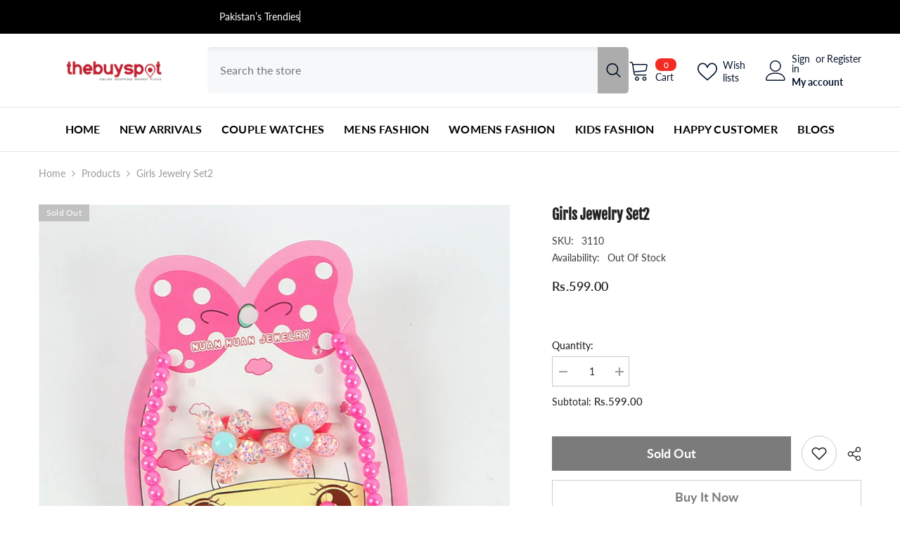

--- FILE ---
content_type: text/css
request_url: https://thebuyspot.com/cdn/shop/t/12/assets/component-breadcrumb.css?v=20837817899444488451734779214
body_size: 843
content:
breadcrumb-component{display:block}.breadcrumb{display:flex;flex-wrap:wrap;align-items:center;padding:11px 0 2px;font-size:var(--font-body-size);font-weight:var(--font-body-weight);text-transform:capitalize;letter-spacing:var(--body-letter-spacing);line-height:var(--body-line-height)}.breadcrumb a,.breadcrumb span:not(.separate){font-size:inherit;font-weight:inherit;text-transform:inherit;letter-spacing:inherit;line-height:inherit;color:var(--color-breadcrumb)}.skin-5 .breadcrumb a{color:var(--color-grey)}.breadcrumb span.separate{display:block;position:relative;padding:0 7px}.breadcrumb span.separate:before{font-size:inherit;font-weight:inherit;line-height:inherit;letter-spacing:inherit;color:var(--color-breadcrumb)}.breadcrumb span.separate svg{width:9px;height:10px;position:relative;top:-1px}.breadcrumb span:not(.separate),.breadcrumb span.bd-title a,.breadcrumb span.separate svg{color:var(--color-breadcrumb);fill:var(--color-breadcrumb)}.breadcrumb{width:100%}.breadcrumb.breadcrumb-center{text-align:center;margin-left:auto;margin-right:auto;justify-content:center}.breadcrumb.breadcrumb-right{text-align:right;margin-left:auto;justify-content:flex-end}.breadcrumb.breadcrumb-left{text-align:left;margin-right:auto;justify-content:flex-start}.about-us-page-navigation{padding-left:0;padding-right:0}.product-details .breadcrumb{padding-top:10px;padding-bottom:10px;margin-bottom:3px}.hide-on-desktop{display:none}.hide-on-mobile{display:block}.breadcrumb-collection{overflow:hidden;white-space:nowrap;display:inline-block}.breadcrumb-collection.animate--text{animation:widthAnimation 2s ease-in-out forwards}@media (max-width: 1024px){.moreItem-breadcrumb{margin:0 0 0 10px}.halo-productView-left+.halo-productView-right .productView-product .moreItem-breadcrumb{margin-left:0}.moreItem-breadcrumb .container{padding-left:0;padding-right:0}.product-details.has-sidebar .breadcrumb-container.style--line_clamp_1{background:none;padding-left:10px}.breadcrumb-container.style--line_clamp_1{position:relative}.breadcrumb-container.style--line_clamp_1 .breadcrumb{flex-wrap:nowrap;white-space:nowrap;overflow-x:auto;position:relative;padding:10px 10px 10px 7px}.breadcrumb-container.style--line_clamp_1 .breadcrumb::-webkit-scrollbar{height:5px}.breadcrumb-container.style--line_clamp_1 .breadcrumb::-webkit-scrollbar-track{background:#f4f4f4}.breadcrumb-container.style--line_clamp_1 .breadcrumb::-webkit-scrollbar-thumb{background:#000}.breadcrumb-container.style--line_clamp_1 .breadcrumb::-webkit-scrollbar-thumb:hover{background:#000}.breadcrumb-container.style--line_clamp_1:before{position:absolute;top:0;left:0;z-index:1;width:10px;height:100%;transform:rotate(180deg);background:linear-gradient(270deg,#fffc 38.19%,#fff0)}.breadcrumb-container.style--line_clamp_1:after{content:"";position:absolute;top:0;right:0;z-index:1;width:10px;height:100%;background:linear-gradient(270deg,#fffc 38.19%,#fff0)}.breadcrumb-container.style--line_clamp_1 .breadcrumb::-webkit-scrollbar{display:none}.breadcrumb-container.style--line_clamp_1 .breadcrumb{-ms-overflow-style:none;scrollbar-width:none}.product-gallery .productView{padding-bottom:80px}.breadcrumb-container.style--line_clamp_1:before,.breadcrumb-container.style--line_clamp_1:after{content:"";position:absolute;top:0;height:100%;width:30px!important;transition:opacity .2s ease-in-out;pointer-events:none}.breadcrumb-container.style--line_clamp_1:before{left:0;background:linear-gradient(to right,white,transparent);z-index:1;transform:unset;opacity:0!important}.breadcrumb-container.style--line_clamp_1:after{right:0;opacity:0!important;background:linear-gradient(to left,white,transparent)}.breadcrumb-container.style--line_clamp_1.initialized:after{opacity:1!important}.breadcrumb-container.style--line_clamp_1.initialized:before{opacity:1!important}.breadcrumb-container.style--line_clamp_1.initialized.disable-first:before{opacity:0!important}.breadcrumb-container.style--line_clamp_1.initialized.disable-last:after{opacity:0!important}.product-details.style--line_clamp_1.has-sidebar .breadcrumb{transform:translateY(1px);overflow-y:hidden}.product-details.has-sidebar .moreItem-breadcrumb{margin-top:var(--spacing-top-mb);margin-bottom:var(--spacing-bottom-mb);padding-top:0;padding-bottom:0}.hide-on-desktop{display:block}.hide-on-mobile{display:none}}@media (max-width: 767px){.moreItem-breadcrumb .container-1170{margin-left:-10px}.breadcrumb .home-link{color:var(--color-link)}.template-product .breadcrumb span.separate svg{color:var(--color-link)!important;fill:var(--color-link)!important}.product-details.has-sidebar .moreItem-breadcrumb{padding-left:10px;margin-left:0}.product-details.has-sidebar .breadcrumb-container.style--line_clamp_1{padding-left:0}.breadcrumb{font-size:calc(var(--font-body-size) - 2px)}.breadcrumb-container.style--line_clamp_1{position:relative;overflow-x:hidden;margin-left:-10px;margin-right:-10px;background:var(--breadcrumb-mb-bg);min-height:42px}.breadcrumb-bg .breadcrumb-container.style--line_clamp_1{margin-right:0}.product-details.has-sidebar .moreItem-breadcrumb{background:var(--breadcrumb-mb-bg);margin-right:0}.template-product .breadcrumb-container.style--line_clamp_1 .breadcrumb{padding-left:10px}.breadcrumb-container.style--line_clamp_1 .breadcrumb{padding-left:20px}.container-1770>.breadcrumb-container.style--line_clamp_1{margin-left:-20px}.template-blog .container-1770>.breadcrumb-container.style--line_clamp_1{margin-left:-10px}.container .breadcrumb-container.style--line_clamp_1 .breadcrumb{padding-right:15px}.breadcrumb-with-sidebar .breadcrumb-container.style--line_clamp_1 .breadcrumb{padding:10px 10px 10px 7px}.breadcrumb-container.style--line_clamp_1:before{background:linear-gradient(to right,var(--breadcrumb-mb-bg, white),transparent)}.breadcrumb-container.style--line_clamp_1:after{right:0;opacity:1;background:linear-gradient(to left,var(--breadcrumb-mb-bg, white),transparent)}.breadcrumb.breadcrumb-center,.breadcrumb.breadcrumb-right,.breadcrumb.breadcrumb-left{text-align:left;margin-right:auto}}@media (min-width: 767px) and (max-width: 1024px){.product-details.has-sidebar .breadcrumb-container.style--line_clamp_1{width:calc(100% - 26px);padding-left:0}.halo-productView-left+.halo-productView-right .productView-product .moreItem-breadcrumb .breadcrumb-container.style--line_clamp_1 .breadcrumb{padding-left:0!important;padding-right:30px}.product-full-width .breadcrumb-collection.animate--text{overflow:visible;animation:none}}@media (max-width: 551px){.product-gallery .productView{padding-bottom:50px}.breadcrumb-collection{overflow:visible}.breadcrumb-collection.animate--text{animation:none}}@media (min-width: 551px) and (max-width: 1024px){.moreItem-breadcrumb{margin:0 0 0 15px}.breadcrumb-container.style--line_clamp_1{margin-left:-15px;margin-right:-15px}.moreItem-breadcrumb.hidden-on-mobile .breadcrumb-container.style--line_clamp_1{margin-left:0}.productView-moreItem.moreItem-breadcrumb .breadcrumb-bg{margin-left:-15px;padding-left:15px}.breadcrumb-container.style--line_clamp_1 .breadcrumb{padding-left:5px;padding-right:15px}.collection-header.container-full .breadcrumb-container.style--line_clamp_1 .breadcrumb{padding-left:30px}.breadcrumb-with-sidebar .breadcrumb-container.style--line_clamp_1 .breadcrumb,.template-blog .breadcrumb-container.style--line_clamp_1 .breadcrumb,.template-page .breadcrumb-container.style--line_clamp_1 .breadcrumb{padding-left:15px}.container-1770>.breadcrumb-container.style--line_clamp_1 .breadcrumb,.container-1170>.breadcrumb-container.style--line_clamp_1 .breadcrumb{padding-left:0}.container .breadcrumb-container.style--line_clamp_1 .breadcrumb{padding-left:15px}.breadcrumb-container.style--line_clamp_1:before{width:15px}.breadcrumb-container.style--line_clamp_1:after{width:15px}.halo-productView-left+.halo-productView-right .productView-product .moreItem-breadcrumb .breadcrumb-container.style--line_clamp_1 .breadcrumb{padding-left:15px}}@media (min-width: 1025px){.breadcrumb{padding:35px 0 7px}.contact-container .breadcrumb{padding-top:10px;padding-bottom:10px;margin-top:-10px}.has-bg-image .breadcrumb{padding-top:20px}.breadcrumb a:hover{color:var(--color-link-hover)}.skin-5 .breadcrumb{padding-top:20px}}@media screen and (min-width: 1300px){.container-1170>.breadcrumb-container.style--line_clamp_1 .breadcrumb,.container-1170>.breadcrumb-with-sidebar{margin-left:-10px}}@media screen and (max-width: 1024px) and (min-width: 992px){.container-1170>.breadcrumb-with-sidebar{margin-left:-10px}}
/*# sourceMappingURL=/cdn/shop/t/12/assets/component-breadcrumb.css.map?v=20837817899444488451734779214 */
